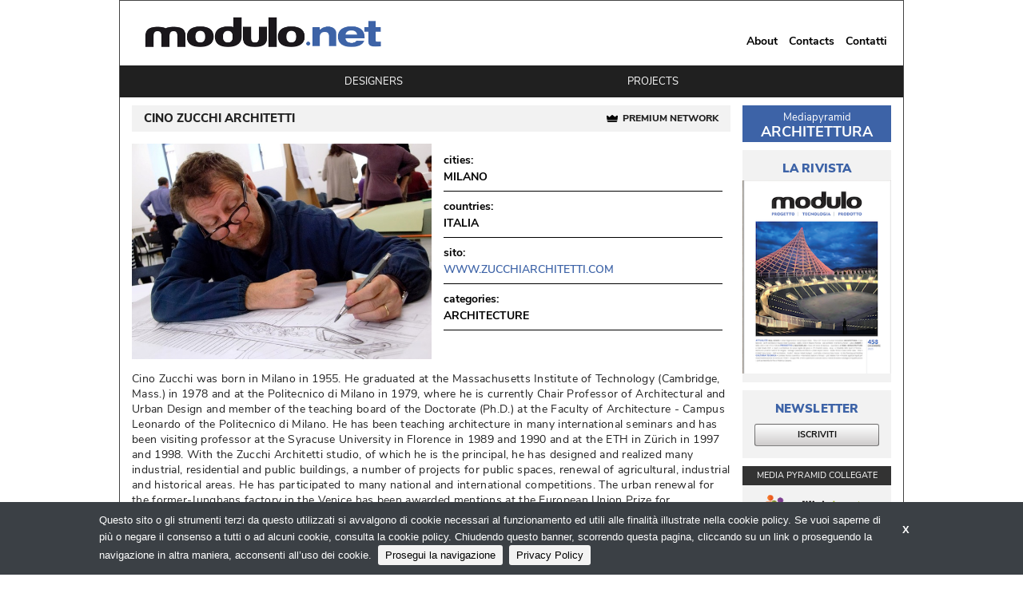

--- FILE ---
content_type: text/html;charset=utf-8
request_url: https://modulo.net/en/progettisti/cino-zucchi-architetti
body_size: 6780
content:
<!DOCTYPE html>
<head>
    <meta charset="utf-8" />
<meta name="viewport" content="width=device-width, initial-scale=1.0">

<title>
    CINO ZUCCHI ARCHITETTI | Modulo.net - Il portale della progettazione
</title>

<meta name="description" content="" />

	
		<meta property="og:title" content="CINO ZUCCHI ARCHITETTI" />
	
		<meta property="og:image" content="https://modulo.net/files/chunks/50994b3122e7b9211000035b/5a1544f6a0d55638e6000095.jpg" />
	
		<meta property="og:url" content="https://modulo.net/en/progettisti/cino-zucchi-architetti" />
	


	<link rel="canonical" href="https://modulo.net/en/progettisti/cino-zucchi-architetti" />




	<script type="text/javascript">
	/* <![CDATA[ */
	var js_variables = {"cookiedomain":"modulo.net","cookies_notice":{"message":"Questo sito o gli strumenti terzi da questo utilizzati si avvalgono di cookie necessari al funzionamento ed utili alle finalità illustrate nella cookie policy. Se vuoi saperne di più o negare il consenso a tutti o ad alcuni cookie, consulta la cookie policy. Chiudendo questo banner, scorrendo questa pagina, cliccando su un link o proseguendo la navigazione in altra maniera, acconsenti all’uso dei cookie.","acceptText":"Prosegui la navigazione","policyText":"Privacy Policy","policyURL":"/pages/informativa-estesa-sui-cookie/","bottom":1}};
	/* ]]> */	
	</script>	

	
	
    	<link type="text/css" rel="stylesheet" media="all" href="/assets/legrid/normalize.css" />    
    
	
	
    	<link type="text/css" rel="stylesheet" media="all" href="/assets/legrid/legrid.css" />    
    
	
	
    	<link type="text/css" rel="stylesheet" media="all" href="/assets/slick-1.6.0/slick.css" />    
    
	
	
    	<link type="text/css" rel="stylesheet" media="all" href="/assets/magazinePdfViewer2.css" />    
    
	
	
    	<link type="text/css" rel="stylesheet" media="all" href="/assets/adhoc/main.base.css?t=120122021" />    
    
	
	
    	<link type="text/css" rel="stylesheet" media="all" href="/assets/jquery.slicknav.1.0.7/slicknav.css" />    
    
	
	
    	<link type="text/css" rel="stylesheet" media="all" href="/assets/jquery.cookiebar/jquery.cookiebar.css" />    
    

	
    <script type="text/javascript" src="/assets/legrid/jquery-3.2.1.min.js"></script>
	
    <script type="text/javascript" src="/assets/slick-1.6.0/slick.min.js"></script>
	
    <script type="text/javascript" src="/assets/smartjqueryzoom/e-smart-zoom-jquery.js"></script>
	
    <script type="text/javascript" src="/assets/jquery.slicknav.1.0.7/jquery.slicknav.min.js"></script>
	
    <script type="text/javascript" src="/assets/jquery.cookiebar/jquery.cookiebar.js"></script>

	
		<script type="module" src="/assets/magazinePdfViewer5.js"></script>
	

<script type="text/javascript">
function gotoFeed(el) {
	if(el.href.indexOf('#')!=-1) { 
		window.location.href=el.href; 
		if(window.location.pathname==el.pathname && window.location.search==el.search) window.location.reload(); 
	} else { 
		window.location.href=el.href; 
	} 
	return false;	
}
function translateit(slug,text)	{
	if((typeof js_variables !== 'undefined') && js_variables.translations && js_variables.translations[slug])
		return js_variables.translations[slug]; 

	return text;
}
</script>




  <!-- Google tag (gtag.js) -->
  <script async src="https://www.googletagmanager.com/gtag/js?id=G-QG4MSDSLLH"></script>
  <script>
  window.dataLayer = window.dataLayer || [];
  function gtag(){dataLayer.push(arguments);}
  gtag('js', new Date());
  gtag('config', 'G-QG4MSDSLLH');
  </script>


</head>

<body class="le chunk_progettisti">

    <div class="le-con no-padding main-wrapper">
        <div class="le-con">
            
        </div>

        <div class="le-con no-padding">
            
        </div>
		
		<div class="head_wrap">
        <div class="le-con no-padding">
            <div class="dvheadertop clearself">
                <ul class="le-inline-list top-menu">
	
		<li class="menu-item-0">
			<a href="/en/pages/about"><span><span>About</span></span></a>
		</li>
	
		<li class="menu-item-1">
			<a href="/en/pages/contacts"><span><span>Contacts</span></span></a>
		</li>
	
		<li class="menu-item-2 last">
			<a href="/it/pages/contatti"><span><span>Contatti</span></span></a>
		</li>
	
</ul>

            </div>
        </div>

        <div class="le-con">
            <div class="dvheader">
                <div class="le-row">
                    <div class="le-col">
                        <a href="/en" id="sitelogo" class="m-only"><img src="/assets/adhoc/imgs/logo.png" alt="logo"/></a>
                    </div>
                </div>
            </div>
        </div>
		</div>

        <div class="le-con no-padding">
            <div class="dvmainmenu left-aligned">
	<ul class="clearself">
		
			<li class="menu-item-0">
				<a href="/en/search/progettisti"><span><span>Designers</span></span></a>
			</li>
		
			<li class="menu-item-1 last">
				<a href="/en/search/progetti-e-realizzazioni"><span><span>Projects</span></span></a>
			</li>
		
	</ul>
</div>

<div class="mobile-menu">
</div>

<script type="text/javascript">
$(function() {
	if(typeof $.fn.slicknav=='function')
	{
		$('.dvmainmenu > ul').slicknav({
			label: 'MENU',
			appendTo:'.mobile-menu',
			brand: '<a href="/en"><img src="/assets/adhoc/imgs/logo.png" alt=""/></a>'
		});
	}
});
</script>
        </div>
        <div class="le-con">
            <div class="central-wrapper test">
                <div class="inner le-revert-padding">
                    <div class="le-row small-gutter mobile_gutter_flex">
	<div class="le-col colmain single-wrapper profilo_style single_proget">
		<h1 class="sin_head">
			
			
				<span class="premium_network">
					PREMIUM NETWORK
				</span>
				
			CINO ZUCCHI ARCHITETTI
		</h1>
		
		<div class="prog_top_row">
			<div class="col_5">
				
					<div class="main-image">
						<img class="le-img" src="/files/chunks/50994b3122e7b9211000035b/single-fullw_5a1544f6a0d55638e6000095.jpg" alt=""/>	
					</div>
				
			</div>
			<div class="col_6">
				<div class="rels">
					

					
						<div class="rel-item">
							<span class="rname">Cities:</span> 
							MILANO
							<!--a href="/en/lista/citta/MILANO">MILANO</a-->
						</div>
					

					
						<div class="rel-item">
							<span class="rname">Countries:</span> ITALIA
						</div>
					

					
						<div class="rel-item">
							<span class="rname">Sito:</span>
							<a href="http://www.zucchiarchitetti.com" target="_blank">www.zucchiarchitetti.com</a>
						</div>
					

					
						<div class="rel-item">
							<span class="rname">Categories:</span> Architecture
						</div>
					
				</div>
			</div>
		</div>
		
		

		<div class="le-media-row">

			<div class="card w-readable text_site">
				<div class="contbody">
					<div class="btext">
						Cino Zucchi was born in Milano in 1955. He graduated at the Massachusetts Institute of Technology (Cambridge, Mass.) in 1978 and at the Politecnico di Milano in 1979, where he is currently Chair Professor of Architectural and Urban Design and member of the teaching board of the Doctorate (Ph.D.) at the Faculty of Architecture - Campus Leonardo of the Politecnico di Milano. He has been teaching architecture in many international seminars  and has been visiting professor at the Syracuse University in Florence in 1989 and 1990 and at the ETH in Zürich in 1997 and 1998. 
With the Zucchi Architetti studio, of which he is the principal, he has designed and realized many industrial, residential and public buildings, a number of projects for public spaces, renewal of agricultural, industrial and historical areas. He has participated to many national and international competitions.
The urban renewal for the former-Junghans factory in the Venice has been awarded mentions at the European Union Prize for Contemporary Architecture - Fundaciò Mies van der Rohe Award - Barcelona 2001, at the Medaglia d’oro dell’Architettura Italiana 1995-2003, 2004-2006 at the Brick Award 2004 and awarded the Piranesi Award 2001, the “Comune di Venezia“ Architecture Award 2005 and the ECOLA Award 2008, in the category "Black Bread Architecture".

					</div>
				</div>
			</div>
		</div>

		

		
			

			<div class="fullw-header operw_work"><span>Opere realizzate</span></div>

			<ul class="le-row-m-4 lista vert Opere realizzate">
				
					<li>
						<div style="height: 100%;">
							<div class="le-media-row m-vert ">
								<a class="name" href="/en/realizzazioni/lavazza-haed">LAVAZZA HEADQUARTERS</a>
								
								<span class="location">
								TURIN
								
									 -
								
								ITALY
								</span>
								
									<a href="/en/realizzazioni/lavazza-haed" class="thumb">
										<img src="/files/chunks/593fb6730fc46e57738b45af/img-md_5ad9fb20a0d556190100002d.jpg" alt=""/>
									</a>
								

								
								<div class="white_wrap">
									
										<div class="rel-item">
											<span class="rname">Engineering:</span> <a href="/en/progettisti/manens-tifs">MANENS-TIFS</a>
										</div>
									
									

									
										<div class="rel-item">
											<span class="rname">Designer:</span> <a href="/en/progettisti/cino-zucchi-architetti">CINO ZUCCHI ARCHITETTI</a>
										</div>
									
									
									
									
										<div class="rel-item">
											<span class="rname">Categories:</span> <a href="/en/categorie/institutional-architecture">INSTITUTIONAL ARCHITECTURE</a>
										</div>
									
									
									
										<div class="rel-item">
											<span class="rname">Inaugurazione:</span> 2017
										</div>
									
									<div class="rel-item">
										<span class="rname">Ultimo aggiornamento:</span> 17-05-2018
									</div>
								</div>
							</div>
						</div>
					</li>
				
					<li>
						<div style="height: 100%;">
							<div class="le-media-row m-vert ">
								<a class="name" href="/en/realizzazioni/pedrali-automated-warehouse">PEDRALI AUTOMATED WAREHOUSE</a>
								
								<span class="location">
								MORNICO AL SERIO
								
									 -
								
								ITALY
								</span>
								
									<a href="/en/realizzazioni/pedrali-automated-warehouse" class="thumb">
										<img src="/files/chunks/5bfe6b93a0d55630ce0008d2/img-md_5bfe6bb3a0d55630da0008d9.jpg" alt=""/>
									</a>
								

								
								<div class="white_wrap">
									
									

									
										<div class="rel-item">
											<span class="rname">Designer:</span> <a href="/en/progettisti/cino-zucchi-architetti">CINO ZUCCHI ARCHITETTI</a>
										</div>
									
									
									
									
										<div class="rel-item">
											<span class="rname">Categories:</span> <a href="/en/categorie/industrial-architecture">INDUSTRIAL ARCHITECTURE</a>
										</div>
									
									
									
										<div class="rel-item">
											<span class="rname">Inaugurazione:</span> 2016
										</div>
									
									<div class="rel-item">
										<span class="rname">Ultimo aggiornamento:</span> 28-11-2018
									</div>
								</div>
							</div>
						</div>
					</li>
				
					<li>
						<div style="height: 100%;">
							<div class="le-media-row m-vert ">
								<a class="name" href="/en/realizzazioni/residential-complex-novetredici">RESIDENTIAL COMPLEX NOVETREDICI</a>
								
								<span class="location">
								MILAN
								
									 -
								
								ITALY
								</span>
								
									<a href="/en/realizzazioni/residential-complex-novetredici" class="thumb">
										<img src="/files/chunks/5bfe6df9a0d55630c4000904/img-md_5bfe6e08a0d55630ba000903.jpg" alt=""/>
									</a>
								

								
								<div class="white_wrap">
									
									

									
										<div class="rel-item">
											<span class="rname">Designer:</span> <a href="/en/progettisti/cino-zucchi-architetti">CINO ZUCCHI ARCHITETTI</a>
										</div>
									
									
									
									
										<div class="rel-item">
											<span class="rname">Categories:</span> <a href="/en/categorie/housing">HOUSING</a>
										</div>
									
									
									
										<div class="rel-item">
											<span class="rname">Inaugurazione:</span> 2015
										</div>
									
									<div class="rel-item">
										<span class="rname">Ultimo aggiornamento:</span> 28-11-2018
									</div>
								</div>
							</div>
						</div>
					</li>
				
					<li>
						<div style="height: 100%;">
							<div class="le-media-row m-vert ">
								<a class="name" href="/en/realizzazioni/residential-complex-la-corte-verde">RESIDENTIAL COMPLEX LA CORTE VERDE</a>
								
								<span class="location">
								MILAN
								
									 -
								
								ITALY
								</span>
								
									<a href="/en/realizzazioni/residential-complex-la-corte-verde" class="thumb">
										<img src="/files/chunks/593fbd4e0fc46e963d8b4629/img-md_5bfe707fa0d55630ce0008d8.jpg" alt=""/>
									</a>
								

								
								<div class="white_wrap">
									
									

									
										<div class="rel-item">
											<span class="rname">Designer:</span> <a href="/en/progettisti/cino-zucchi-architetti">CINO ZUCCHI ARCHITETTI</a>
										</div>
									
									
									
									
										<div class="rel-item">
											<span class="rname">Categories:</span> <a href="/en/categorie/housing">HOUSING</a>
										</div>
									
									
									
										<div class="rel-item">
											<span class="rname">Inaugurazione:</span> 2013
										</div>
									
									<div class="rel-item">
										<span class="rname">Ultimo aggiornamento:</span> 28-11-2018
									</div>
								</div>
							</div>
						</div>
					</li>
				
					<li>
						<div style="height: 100%;">
							<div class="le-media-row m-vert ">
								<a class="name" href="/en/realizzazioni/ravenna-harbour-apartments">RAVENNA HARBOUR APARTMENTS</a>
								
								<span class="location">
								RAVENNA
								
									 -
								
								ITALY
								</span>
								
									<a href="/en/realizzazioni/ravenna-harbour-apartments" class="thumb">
										<img src="/files/chunks/50994b3122e7b921100001dc/img-md_5a154d1ba0d55638e600111f.jpg" alt=""/>
									</a>
								

								
								<div class="white_wrap">
									
									

									
										<div class="rel-item">
											<span class="rname">Designer:</span> <a href="/en/progettisti/cino-zucchi-architetti">CINO ZUCCHI ARCHITETTI</a>
										</div>
									
									
									
									
										<div class="rel-item">
											<span class="rname">Categories:</span> <a href="/en/categorie/housing">HOUSING</a>
										</div>
									
									
									
										<div class="rel-item">
											<span class="rname">Inaugurazione:</span> 2011
										</div>
									
									<div class="rel-item">
										<span class="rname">Ultimo aggiornamento:</span> 22-11-2017
									</div>
								</div>
							</div>
						</div>
					</li>
				
					<li>
						<div style="height: 100%;">
							<div class="le-media-row m-vert ">
								<a class="name" href="/en/realizzazioni/salewa-headquarters">SALEWA HEADQUARTERS</a>
								
								<span class="location">
								BOZEN
								
									 -
								
								ITALY
								</span>
								
									<a href="/en/realizzazioni/salewa-headquarters" class="thumb">
										<img src="/files/chunks/50994b3122e7b92110000205/img-md_5bfe7cf5a0d55630ce0008db.jpg" alt=""/>
									</a>
								

								
								<div class="white_wrap">
									
									

									
										<div class="rel-item">
											<span class="rname">Designer:</span> <a href="/en/progettisti/park-associati">PARK ASSOCIATI</a> | <a href="/en/progettisti/cino-zucchi-architetti">CINO ZUCCHI ARCHITETTI</a>
										</div>
									
									
									
									
										<div class="rel-item">
											<span class="rname">Categories:</span> <a href="/en/categorie/institutional-architecture">INSTITUTIONAL ARCHITECTURE</a>
										</div>
									
									
									
										<div class="rel-item">
											<span class="rname">Inaugurazione:</span> 2007
										</div>
									
									<div class="rel-item">
										<span class="rname">Ultimo aggiornamento:</span> 28-11-2018
									</div>
								</div>
							</div>
						</div>
					</li>
				
					<li>
						<div style="height: 100%;">
							<div class="le-media-row m-vert ">
								<a class="name" href="/en/realizzazioni/group-m-headquarters-milanofiori-2000">GROUP M HEADQUARTERS - MILANOFIORI 2000</a>
								
								<span class="location">
								ASSAGO
								
									 -
								
								ITALY
								</span>
								
									<a href="/en/realizzazioni/group-m-headquarters-milanofiori-2000" class="thumb">
										<img src="/files/chunks/50d1fd4522e7b98d01000a98/img-md_5bfe698aa0d55630ce0008cf.jpg" alt=""/>
									</a>
								

								
								<div class="white_wrap">
									
										<div class="rel-item">
											<span class="rname">Engineering:</span> <a href="/en/progettisti/general-planning">GENERAL PLANNING</a>
										</div>
									
									

									
										<div class="rel-item">
											<span class="rname">Designer:</span> <a href="/en/progettisti/cino-zucchi-architetti">CINO ZUCCHI ARCHITETTI</a>
										</div>
									
									
									
									
										<div class="rel-item">
											<span class="rname">Categories:</span> <a href="/en/categorie/office-buildings">OFFICES</a>
										</div>
									
									
									
										<div class="rel-item">
											<span class="rname">Inaugurazione:</span> 2007
										</div>
									
									<div class="rel-item">
										<span class="rname">Ultimo aggiornamento:</span> 28-11-2018
									</div>
								</div>
							</div>
						</div>
					</li>
				
					<li>
						<div style="height: 100%;">
							<div class="le-media-row m-vert ">
								<a class="name" href="/en/realizzazioni/museum-of-car">AUTOMOBILE MUSEUM</a>
								
								<span class="location">
								TURIN
								
									 -
								
								ITALY
								</span>
								
									<a href="/en/realizzazioni/museum-of-car" class="thumb">
										<img src="/files/chunks/50d1fd4522e7b98d01000ab5/img-md_5a154b88a0d55638e6000c93.jpg" alt=""/>
									</a>
								

								
								<div class="white_wrap">
									
										<div class="rel-item">
											<span class="rname">Engineering:</span> <a href="/en/progettisti/bms-progetti">BMS PROGETTI</a>
										</div>
									
									

									
										<div class="rel-item">
											<span class="rname">Designer:</span> <a href="/en/progettisti/cino-zucchi-architetti">CINO ZUCCHI ARCHITETTI</a>
										</div>
									
									
									
									
										<div class="rel-item">
											<span class="rname">Categories:</span> <a href="/en/categorie/cultural-architecture">CULTURAL ARCHITECTURE AND EVENTS</a>
										</div>
									
									
									
										<div class="rel-item">
											<span class="rname">Inaugurazione:</span> 2005
										</div>
									
									<div class="rel-item">
										<span class="rname">Ultimo aggiornamento:</span> 23-04-2018
									</div>
								</div>
							</div>
						</div>
					</li>
				
					<li>
						<div style="height: 100%;">
							<div class="le-media-row m-vert ">
								<a class="name" href="/en/realizzazioni/christs-resurrection-church">CHRIST&#x27;S RESURRECTION CHURCH</a>
								
								<span class="location">
								SESTO SAN GIOVANNI
								
									 -
								
								ITALY
								</span>
								
									<a href="/en/realizzazioni/christs-resurrection-church" class="thumb">
										<img src="/files/chunks/50994b3122e7b92110000266/img-md_5bfe7ec2a0d55630ba00090c.jpg" alt=""/>
									</a>
								

								
								<div class="white_wrap">
									
										<div class="rel-item">
											<span class="rname">Engineering:</span> <a href="/en/progettisti/redesco-progetti">REDESCO PROGETTI</a>
										</div>
									
									

									
										<div class="rel-item">
											<span class="rname">Designer:</span> <a href="/en/progettisti/cino-zucchi-architetti">CINO ZUCCHI ARCHITETTI</a>
										</div>
									
									
									
									
										<div class="rel-item">
											<span class="rname">Categories:</span> <a href="/en/categorie/religious-architecture">RELIGIOUS ARCHITECTURE</a>
										</div>
									
									
									
										<div class="rel-item">
											<span class="rname">Inaugurazione:</span> 2004
										</div>
									
									<div class="rel-item">
										<span class="rname">Ultimo aggiornamento:</span> 28-11-2018
									</div>
								</div>
							</div>
						</div>
					</li>
				
			</ul>
		
			

			<div class="fullw-header operw_work"><span>Work in progress</span></div>

			<ul class="le-row-m-4 lista vert Work in progress">
				
					<li>
						<div style="height: 100%;">
							<div class="le-media-row m-vert ">
								<a class="name" href="/en/realizzazioni/urban-village-navigli">URBAN VILLAGE NAVIGLI</a>
								
								<span class="location">
								MILAN
								
									 -
								
								ITALY
								</span>
								
									<a href="/en/realizzazioni/urban-village-navigli" class="thumb">
										<img src="/files/chunks/5afd5733a0d5565e46000119/img-md_5afd581ba0d5565e55000115.jpg" alt=""/>
									</a>
								

								
								<div class="white_wrap">
									
									

									
										<div class="rel-item">
											<span class="rname">Designer:</span> <a href="/en/progettisti/cino-zucchi-architetti">CINO ZUCCHI ARCHITETTI</a>
										</div>
									
									
									
									
										<div class="rel-item">
											<span class="rname">Categories:</span> <a href="/en/categorie/housing">HOUSING</a>
										</div>
									
									
									
									<div class="rel-item">
										<span class="rname">Ultimo aggiornamento:</span> 12-11-2019
									</div>
								</div>
							</div>
						</div>
					</li>
				
			</ul>
		
		
		<!-- approfondimenti relation -->
		

<div class="le-row small-gutter row_rel_botm">
	
</div>

	</div>

	<div class="le-col colsidebar home_bar_aside progettit_aside">
		<div class="sidebar-wrapper sidebar-right">	
				<div class="home_form_aside">
				<h2 class="form_title_home">
				<span>Mediapyramid</span> ARCHITETTURA
				</h2>
				</div> 
	<!--<div class="widget-block newsletter whitebg">
	<div class="header"><div>Newsletter</div></div>

	<div class="inner">
		<ul class="le-inline-list">
			<li><div class="le-tooltip disclaim">Informativa<br/>sulla privacy<div class="tooltiptext">Trattamento dei dati personali ai sensi della legge vigente sulla privacy (art. 4 D. Lgs. 196/03)</div></div></li>
			<li><a class="red-button" href="/en/pg/iscrizione-alla-newsletter">Iscriviti</a></li>
		</ul>
	</div>
</div>-->

	<div class="widget-block riviste whitebg bt-w">
	<div class="header aside_h1"><div><a href="http://modulo.bema.it/digitale/453bassa/index.html#p=1" class="btn_mb_only">La Rivista</a></div></div>

	<div class="inner modulo_aside_brand rivista_widget">
		<div><a href="https://www.g-ecommerce.com/rivista.php?id=25" target="_blank"><img src="/assets/adhoc/imgs/rivista.png" alt=""/></a></div>
		<!--<div><a href="https://bema.it/" target="_blank"><img src="/assets/adhoc/imgs/BMA.png" alt=""/></a></div>-->
	</div>
</div>

	<div class="widget-block outimglink">
		<a href="/it/pages/iscrizione-alla-newsletter"><img src="/assets/adhoc/imgs/alla-newsletter-b.png" alt="Iscrizione alla newsletter"/></a>
	</div>
	
	<div class="red_btn nws_gr">
		<h2>NEWSLETTER</h2>
		<a href="/it/pg/iscrizione-alla-newsletter" target="_blank">ISCRIVITI</a>
		<a href="/it/pg/iscrizione-alla-newsletter" target="_blank" class="btn_mb_only mb_only">ISCRIVITI NEWSLETTER</a>
		</div>
	
	<div class="widget-block collegati whitebg">
	<div class="header"><div>MEDIA PYRAMID COLLEGATE</div></div>

	<div class="inner devider_widget">
		<div class="outimglink"><a href="http://ediliziainrete.it" target="_blank"><img src="/assets/adhoc/imgs/edili2.png" alt="ediliziainrete.it"/></a></div>
		<div class="outimglink"><a href="http://designandcontract.com" target="_blank"><img src="/assets/adhoc/imgs/dcont.png" alt="designandcontract.com"/></a></div>
		<div class="outimglink"><a href="https://smartcityweb.net/" target="_blank"><img src="/assets/adhoc/imgs/scity.png" alt="ediliziainrete.it"/></a></div>
	</div>
</div>

	
		
		
	
</div>

	
		<script language="javascript">
				function mandatoryDropDown(dropDown,fieldName){
				if(dropDown.options[dropDown.options.selectedIndex].value == ""){
				alert('Per favore scegli il/la tuo/a '+fieldName+'.');
				dropDown.focus();
				return false;
				}
				return true;
				}
				function mandatorySpecializzazione(attivita,dropDown,fieldName){
				if(attivita.options[attivita.options.selectedIndex].value == "Progettista" || attivita.options[attivita.options.selectedIndex].value == "Impresa"){
					if(dropDown.options[dropDown.options.selectedIndex].value == ""){
					alert('Per favore scegli il/la tuo/a '+fieldName+'.');
					dropDown.focus();
					return false;
					} else {
					return true;
					}
				} else {
					return true;
				}
				}
				String.prototype.trim = function() { return this.replace(/^\s*(\b.*\b|)\s*$/, "$1");	}
				function mandatoryText(input,fieldName){
				if(input.value.trim()==''||input==null){
				alert('Per favore digita '+fieldName+'.');
				input.focus();
				return false;
				} else {
				return true;
				}
				}
				function validForm(){
				if(!mandatoryText(document.getElementById('LASTNAME_FIELD'), 'Nome e Cognome')) return;
				if(!mandatoryText(document.getElementById('EMAIL_FIELD'), 'E-mail')) return;
				/*if(!mandatoryText(document.getElementById('EMVADMIN2_FIELD'), 'Azienda')) return;
				if(!mandatoryDropDown(document.getElementById('EMVADMIN1_FIELD'), 'Attività')) return;
				if(!mandatorySpecializzazione(document.getElementById('EMVADMIN1_FIELD'),document.getElementById('EMVADMIN3_FIELD'), 'Specializzazione')) return;*/
				/*if(!mandatoryDropDown(document.getElementById('EMVADMIN3_FIELD'), 'Specializzazione')) return;*/
				if(!mandatoryDropDown(document.getElementById('EMVADMIN4_FIELD'), 'Regione')) return;
				document.getElementById('emvForm').submit();
				}	
		</script>
		
		
		<script type="text/javascript" language="javascript">
			jQuery(document).keydown(function(e) {
			                if (e.which == '37') { //up arrow key
			                	 jQuery('.icon-prev').click();
			                }
			                if (e.which == '39') { //up arrow key
			                       jQuery('.icon-next').click();
			                }
			            });
				jQuery(document).ready(function(){ 

					//$( "input,select,textarea" ).prop( "disabled", true ); // temporary

					jQuery('.spec').hide();
					jQuery('.attivita').hide();
					var selector = 'select.categoria_lavorativa';
					jQuery(selector).change(function(){
						var lie = jQuery(selector + ' option:selected').attr('value');
						var lieSplit = lie.split(' ',1);
						jQuery('.attivita').slideUp('Slow',function(){
						 if (lieSplit == 'Progettista') {
								jQuery('.spec').slideUp('Slow',function(){
										jQuery('#EMVADMIN3_FIELD').empty();
										jQuery('#EMVADMIN3_FIELD').append('<option class="attivita" selected="" value=""></option><option class="Progettista" value="PROGETTISTI ARCHITETTONICI">Architettonico</option><option class="Progettista" value="PROGETTISTI STRUTTURISTI">Strutturista</option><option class="Progettista" value="PROGETTISTI D\'INTERNI">D\'interni</option><option class="Progettista" value="PROGETTISTI IMPIANTI TERMICI">Impianti termici</option><option class="Progettista" value="PROGETTISTI IMPIANTI ELETTRICI">Impianti elettrici</option><option class="Progettista" value="PROGETTISTI SICUREZZA IN CANTIERE">Sicurezza in cantiere</option><option class="Progettista" value="PROGETTISTI CERTIFICATORI ENERGETICI">Certificatori energetici</option><option class="Progettista" value="PROGETTISTI CERTIFICATORI AMBIENTALI">Certificatori ambientali</option><option class="Progettista" value="SOCIETA\' DI ENGINEERING">Società di engineering</option>');
										jQuery('.attivita').slideDown('slow');
								});
				} else if (lieSplit == 'Operatore-distribuzione') {
								jQuery('.spec').slideUp('Slow',function(){
										jQuery('#EMVADMIN3_FIELD').empty();
										jQuery('#EMVADMIN3_FIELD').append('<option class="attivita" selected="" value=""></option><option class="Operatore-distribuzione" value="MATERIALI">Materiali</option><option class="Operatore-distribuzione" value="MACCHINE">Macchine</option><option class="Operatore-distribuzione" value="FINITURE">Finiture</option><option class="Operatore-distribuzione" value="COLORIFICI">Colorifici</option><option class="Operatore-distribuzione" value="IDROTERMOSANITARIO">Idrotermosanitario</option>');
										jQuery('.attivita').slideDown('slow');
								});
				} else if (lieSplit == 'Formazione') {
								jQuery('.spec').slideUp('Slow',function(){
										jQuery('#EMVADMIN3_FIELD').empty();
										jQuery('#EMVADMIN3_FIELD').append('<option class="attivita" selected="" value=""></option><option class="Operatore-distribuzione" value="STUDENTE ARCHITETTURA">Studente architettura</option><option class="Operatore-distribuzione" value="STUDENTE INGEGNERIA">Studente ingegneria</option><option class="Operatore-distribuzione" value="STUDENTE GEOMETRA">Geometra</option><option class="Operatore-distribuzione" value="STUDENTE PERITO">Perito</option><option class="Operatore-distribuzione" value="DOCENTE">Docente</option>');
										jQuery('.attivita').slideDown('slow');
								});
							}
						});
						if (lieSplit == 'Altro') {
							jQuery('.attivita').slideUp('Slow',function(){jQuery('.spec').slideDown('Slow')});
						} else {
							jQuery('.spec').slideUp('Slow')
						}
						
					});
				});
		</script>
	</div>
	
		<div class="bottom_full">
			
				
			
				
			
		<div id="trans_flex">
			
				<ul class="le-list translations" >
					
						<li>
							<a href="/it/progettisti/cino-zucchi-architetti">Read content in ITA</a>
						</li>
					
				</ul>
			

			

				<div class="group_ref">
					642 <a href="/en/search/progettisti">Designers</a>
				</div>

				
		</div>	
	</div>
</div>

                </div>
            </div>
        </div>

        <div class="le-con no-padding footer-wrapper">
            <div class="dvprefooter">
            </div>
            <div class="dvfooter">
                <div class="copyrights le-row">
                    <div class="le-col">
                        <div>&copy; Copyright 2026. Modulo.net - Il portale della progettazione - N.ro Iscrizione ROC 5836 - <a href="/pages/privacy-policy">Privacy policy</a></div>
                    </div>
                </div>
            </div>
        </div>
    </div>

</body>

</html>


--- FILE ---
content_type: image/svg+xml
request_url: https://modulo.net/assets/adhoc/imgs/crown.svg
body_size: 645
content:
<svg id="Layer_1" data-name="Layer 1" xmlns="http://www.w3.org/2000/svg" viewBox="0 0 770.8 519.45"><title>crown</title><path d="M400.13,557.89H727.25c24,0,23.34,0,22,23.22-1.78,30.81-20.32,51.6-42.83,68.12-10,7.35-25.66,9.72-38.76,9.77q-268.38.91-536.77.32c-30.25,0-58.91-23.15-72.77-50.4-6.5-12.79-6.6-24.85-8.57-37.55-1.67-10.75,2.81-13.75,13.06-13.63,37.66.42,75.33.16,113,.16Z" transform="translate(-14.25 -140)"/><path d="M785,248.17l0-.17,0,0c-.08-6-.42-12-.68-18.07-.47-10.67-4.41-22.72-10.67-31.32-19.85-27.25-55.31-28.72-80.47-4.58-24.93,23.91-49.48,48.21-74.35,72.18-16.9,16.29-23.29,17.65-41.12,5-16.34-11.63-31.37-25.12-46.9-37.87-33.16-27.23-66.48-54.27-99.33-81.88-18.64-15.66-46.2-15.35-64,1.67-22.1,21.09-44.34,42-66.39,63.16-24.3,23.3-48.17,47.05-72.8,70-12.89,12-35.81,11.25-46.63-.66-24.82-27.35-49.9-54.49-74-82.48-22.08-25.67-68.69-23-83.89,5.74-11.13,21-10.71,43.52-7.78,66.06,4.84,37.21,11.46,74.22,15.37,111.52,4.28,40.86,6.32,82,9.44,124.33h716.5l24.56-232.63C784.6,268.12,785.17,258.14,785,248.17Z" transform="translate(-14.25 -140)"/></svg>